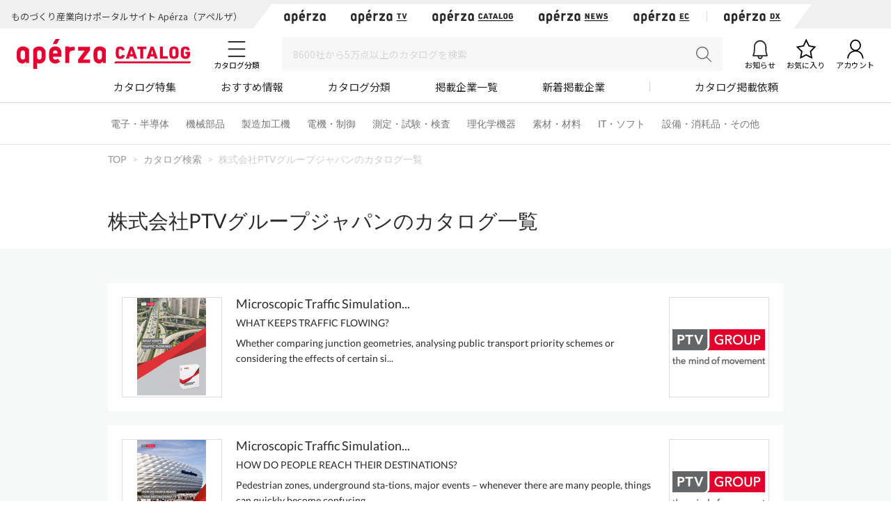

--- FILE ---
content_type: text/html; charset=UTF-8
request_url: https://rd.cluez.biz/tracking/index/?trubid=null
body_size: 8
content:
<html xmlns="http://www.w3.org/1999/xhtml" lang="ja" xml:lang="ja">
<head>
<script type="text/javascript">
(function(){
    var postData = {"ubidString":"2407d144-9480-4afe-9393-ab2716614fc6"}
    if (window != window.parent) {
        window.parent.postMessage(postData, document.referrer);
    }
}());
</script>
</head>
<body>
</body>
</html>

--- FILE ---
content_type: text/css
request_url: https://static.cluez.biz/common/css/svs-style.css?1736346068
body_size: 7428
content:
@charset "UTF-8";

* {
    word-break: normal;
}

.jsc-dn {
    display: none!important;
}

.tl {
    text-align: left;
}

.p20 {
    padding: 20px!important;
}

.pt0 {
    padding-top: 0!important;
}

.pl0 {
    padding-left: 0!important;
}

.pr0 {
    padding-right: 0!important;
}

.pr20 {
    padding-right: 20px!important;
}

.pl20 {
    padding-left: 20px!important;
}

.pt35 {
    padding-top: 35px;
}

.mgt0 {
    margin-top: 0!important;
}

.mgb0 {
    margin-bottom: 0!important;
}

.mgt20 {
    margin-top: 20px;
}

.mgt25 {
    margin-top: 25px;
}

.mgt50 {
    margin-top: 50px;
}

.mr20 {
    margin-right: 20px;
}
.mglr3 {
    margin-left: 3px!important;
    margin-right: 3px!important;
}

.fontSize9 {
    font-size: 9px !important;
}
.fontSize11 {
    font-size: 11px !important;
}
.fontSize12 {
    font-size: 12px !important;
}
.fontSize13 {
    font-size: 13px !important;
}
.fontSize14 {
    font-size: 14px !important;
}
.fontSize16 {
    font-size: 16px !important;
}
.fontBold {
    font-weight: bold!important;
}
.modal-backdrop {
    position: fixed!important;
}

/* テーブル */
.table-default tr th:first-child,
.table-default tr td:first-child {
    min-width: 40px;
}

.table.table-data tr td:first-child {
    width: 60%;
}

.aaabox > div {
    display: table;
}

.aaabox > div > a {
    vertical-align: middle;
    display: table-cell;
    padding: 6px 45px 6px 12px;
}
table > caption{
    padding-top:0px;
    padding-bottom:10px;
    color: #444;
}

/* フォーム */
select.form-control {
    cursor: pointer;
}

.modal-body .table th {
    width: 30%;
    min-width: 10%;
}

.modal-body .table td {
    width: 70%;
}

.table-form-p20 tr th, .table-form-p20 tr td {
    padding: 20px !important;
    border-right-width: 0px!important;
    border-left-width: 0px!important;
}

.table-form-p20{
    border: 0px !important;
}

/* ボタン */
.form-btn-search-wrap {
    padding: 0;

}

.form-btn-search-wrap .bg-color-base {
    border: none;
    padding: 6px 12px;
}

.btn-size-m {
    margin-bottom: 10px;
    width: 80%;
    display: inline-block;
}

.btn-red-2 {
    background: none repeat scroll 0 0 #C90000;
    color: #fff;
}

.btn-red-2:hover {
    color: #FFF;
    background: none repeat scroll 0% 0% #C90000;
}

/* モーダル */
.modal-body {
    max-height: 300px;
    overflow-y: scroll;
}

.modal-footer.text-center {
    text-align: center!important;
}

#jsi-modal-confirm-alert .modal-content {
    padding: 30px 20px 20px;;
}

/* バリデート */
.has-error .validate-help-block {
    color: #a94442;
    display: block;
    margin-bottom: 10px;
    margin-top: 5px;
}
/* 一覧 */
.nolist-height {
    padding-top: 25px;
    height: 300px;
}

/* */
.message-list .message-content-wrap:not(:first-child),
.message-list a:not(:first-child) .message-content-wrap {
    border-top: thin solid #e5e5e5;
}

/*ログインページ(閲覧)*/
.login-front {
    padding: 30px 40px;
    margin: 0 20px;
}
.login-front .login-front-title {
    height: 30px;
}
.login-front .login-front-body {
    min-height: 162px;
}
.login-front .btn-submit {
    font-size: 16px;
    padding: 15px;
}
.dlpolicyInfo{
    font-size: 10px;
    font-weight: normal;
    margin-top: 4px;
    color: #999;
    display: inline-block;
    text-align: left;
}

/* ラベル 引き合い一覧 */
span.label.label-company.mgr10 {
    background-color: #efef96;
    color: #9e9e2b;
    padding: 3px 11px 3px 11px;
    border-radius: 0;
    font-size: 12px;
}
span.label.label-product.mgr10 {
    background-color: #CCFFCC;
    color: #33CC33;
    padding: 3px 11px 3px 11px;
    border-radius: 0;
    font-size: 12px;
}
span.label.label-seller.mgr10 {
    background-color: #CCCCFF;
    color: #6699CC;
    padding: 4px 5px 4px 5px;
    display: inline;
    border-radius: 0;
    font-size: 9px;
}
span.label.label-download.mgr10 {
    background-color: #CCCCFF;
    color: #8377c1;
    padding: 3px 10px 3px 10px;
    display: inline;
    border-radius: 0;
    font-size: 12px;
}
span.label.label-pr.mgr10 {
    background-color: #ffdddd;
    color: #d64c2b;
    padding: 3px 15px 3px 15px;
    border-radius: 0;
    font-size: 12px;
}
span.label.label-sale.mgr10 {
    background-color: #aaccff;
    color: #5555ee;
    padding: 3px 15px 3px 15px;
    border-radius: 0;
    font-size: 12px;
}

/* アンカー お問い合わせ */
div#inquiry{
    margin-top: -115px; /* リンク位置上昇分 */
    padding-top: 115px; /* 上昇分を戻す分 */
}

/* ラックページリンク */
.product-search .category .category-top-name {
    padding: 20px 20px 20px 7px;
    margin: 0;
    font-size: 20px;
    line-height: 1;
    color: #2a2a2a;
    cursor: pointer;
}
.product-search .category .category-top-link:after {
    position: absolute;
    top: 0px;
    right: 0px;
    z-index: 100;
    content: '+';
    color: #aaa;
    line-height: 1;
    font-size: 30px;
    font-weight: normal;
    cursor: pointer;
    padding:15px;
}
.product-search .category.open .category-top-link:after {
    content: '-';
}

.product-search .category .category-second-name {
    padding: 10px 20px 10px 10px;
    display: block;
    font-size: 17px;
    cursor: pointer;
}
.product-search .category .category-list .category-second-link:after {
    position: absolute;
    top: 0px;
    right: 0px;
    content: '+';
    color: #aaa;
    line-height: 1;
    font-size: 30px;
    cursor: pointer;
    padding:8px;
}
.product-search .category .category-list.open .category-second-link:after {
    content: '-';
}

/* ニューストップ */
.product-search .category.news {
    background : none;
    padding: 0px 0px 0px 0px;
    margin-left: 20px;
    margin-bottom: 25px;
}
.product-search .category.news .toggle-content {
    background: #fff;
    margin: 0;
}
.product-search .category.news .toggle-content .category-second-name {
    height: 50px;
    padding: 8px 45px 0 12px;
    font-size: 14px;
}
.product-search .category.news .category-second-link::after {
    font-size: 34px !important;
}

/* ニュース詳細 */
.news-text-media {
    margin: 10px 0 20px 0;
}
.news-text-media img {
    max-width:100%;
    width: auto;
    display: block;
    margin-left: auto;
    margin-right: auto;
}
.news-text-media .back-gray {
    background-color: #eee;
    margin: 30px 0 40px;
}
.news-text-media p {
    line-height: 1.7;
}
.news-text-media .back-gray p {
    margin: 20px 0 0 0;
}
.news-text-media .login-btn-wrap {
    width: 280px;
    display: inline-block;
}
.news-text-media .login-btn {
    padding-top: 12px;
    padding-bottom: 12px;
    margin: 25px auto;
    width: 100%;
    font-size: 16px;
    display: inline-block;
}
.news-text-media .img-desc {
    color: #999;
    margin: 10px 0;
}
.news-text-media figcaption {
    color: #777;
    font-size: 12px;
    margin-top: 5px;
    text-align: center;
}
.news-text-media h4 {
    margin-top: 30px;
}
.news-text-media p,figure {
    margin-top: 10px;
}
.news-banner img {
    max-width: 200px;
    max-height: 200px;
    width: 100%;
}

/* 業種選択 */
.jsc-joblist-check.check {
    border: solid 2px #a83b3b;
}

/* ローディング */
.jsc-loading {
    pointer-events: none;
}

.jsc-loading #jsi-loading-modal {
    position: fixed;
    top: 0;
    left: 0;
    width: 100%;
    height: 100%;
    opacity: 0.7;
    z-index: 9999;
    background-color: #000000;
    background-image: url(/common/img/base/loader.gif);
    background-position: center center;
    background-repeat: no-repeat;
    pointer-events: auto;
}

/* フォーム */
.form-col label {
    display: block;
    margin-bottom: 0;
    line-height: 1;
    margin-left: 6px;
}

.form-col.has-error .validate-help-block {
    margin-top: 10px;
}

/* アコーディオン */
.accordion-hide {
    display: none;
}

.jsc-accordion {
    margin-bottom: 0;
}

.jsc-accordion .table {
    margin-bottom: 0;
}

/* 画像サイズ */
.search-result-individual .img-block img,
.search-result-individual .img-height img {
    max-width: 142px;
    max-height: 142px;
}

.news-result-individual .img-block img,
.news-result-individual .img-height img {
    max-width: 122px;
    max-height: 122px;
}

.search-result-individual.one-image .img-block img{
    max-width: 182px;
    max-height: 152px;
}

.product-merit .img-block img {
    max-width: 198px;
    max-height: 198px;
}

.search-result-individual > .hidden-xs.hidden-sm:first-child {
    width: 152px;
    text-align: center;
}

.search-result-individual > .hidden-xs.hidden-sm.feature-img:first-child {
    width: 182px;
    height:152px;
    text-align: center;
}

.news-result-individual > .hidden-xs.hidden-sm:first-child {
    width: 122px;
    text-align: center;
}

.big-banner img {
    max-width: 300px;
    max-height: 300px;
    width: 100%;
}

.big-banner .text-center > a {
    height: 300px;
    display: inline-block;
}

.slick-item-company img {
    max-width: 140px;
    max-height: 140px;
}

.slick-item-plural-banner img {
    max-width: 180px;
    max-height: 150px;
}

.slick-item-plural-banner .img-box > a {
    height: 140px;
}

.slick-item-plural img {
    max-width: 140px;
    max-height: 140px;
}

.slick-item-plural .img-box > a {
    height: 140px;
}

.side-image img {
    margin-bottom: 20px;
    max-height: 300px;
    max-width: 300px;
    width: 100%;
}

.imageSize120 {
    width: 120px;
    height: 120px;
    background-color: #ffffff;
    vertical-align: middle;
    text-align: center;
    display: table-cell;
}

.imageSize140 {
    width: 140px;
    height: 140px;
    background-color: #ffffff;
    vertical-align: middle;
    text-align: center;
    display: table-cell;
}

.imageSize180 {
    width: 180px;
    height: 150px;
    background-color: #ffffff;
    vertical-align: middle;
    text-align: center;
    display: table-cell;
}

.imageMaxSize140 {
    max-height: 140px;
    max-width: 140px;
}

.thumbnail {
    border: none;
    padding: 0;
    border-radius: 0;
}

.thumbnail-size {
    max-height: 116px!important;
    max-width: 125px!important;
}

/* 画像選択モーダル */
.jsc-ajax-wrap {
    padding-left: 20px;
    padding-right: 20px;
}

.material-modal-list {
    margin: 0 auto;
    width: 100%;
    text-align: center;
}

.material-modal-list .material-modal-list-item {
    display: inline-block;
    margin: 0 10px 14px 0;
    border: 2px solid #f7f8f8;
    height: 126px;
    width: 126px;
}

.material-modal-list .material-modal-list-item.jsc-img-check.check {
    border: solid 2px #a83b3b;
}

.material-modal-list .material-modal-list-item .material-modal-list-item-img {
    background: none repeat scroll 0 0 #fff;
    display: table-cell;
    text-align: center;
    vertical-align: middle;
    width: 120px;
    height: 120px;
}

.material-modal-list .material-modal-list-item .material-modal-list-item-img img {
    height: auto;
    width: auto;
    max-height: 120px;
    max-width: 120px;
}

.counter-wrap {
    text-align: center;
    font-size: 16px;
}

.counter-wrap span {
    font-size: 20px;
}

.level-list .first-select-icon {
    display: none;
}

.jsc-img-add-area {
    padding-left: 0;
}

.jsc-img-add-area > li {
    list-style: none;
    display: inline-block;
    vertical-align: top;
    margin-top: 6px;
    margin-left: 10px;
    text-align: center;
}

.jsc-img-add-area .thumbnail {
    margin-bottom: 0;
}

.jsc-img-add-area .thumbnail span {
    display: table-cell;
    vertical-align: middle;
    width: 100px;
    height: 100px;
}

.jsc-img-add-area .thumbnail img {
    max-width: 100px;
    max-height: 100px;
}

.jsc-img-add-area button {
    margin-top: 6px;
}

.footer-class {
    color: #999;
    font-size: 10px;
}
.footer-class li {
    display:inline;
    list-style-type:none;
    margin-right:6px;
    padding-left:10px;
    border-left:1px solid #999;
}
.footer-class li.classHome {
    border-left:0;
    padding-left:0;
}

.top-nav-content .navTitleLink {
    padding:15px 15px 0 0;
    font-size: 14px;
    text-align: right;
}

.top-nav-content .navTitleArrow {
    background: url("/common/img/base/icon_arrow_1.png") no-repeat scroll left center rgba(0, 0, 0, 0);
    padding-right:15px;
}

.disp-tbl {
    display: table!important;
    width: 100%;
}
.disp-tbl > * {
    display: table-cell;
}

.link-black .search-result-individual.block-link .col-sm-7 p {
    color: #333;
}

.link-black:active,
.link-black:hover,
.link-black {
    text-decoration: none!important;
}

.search-result-individual.block-link .col-sm-7,
.search-result-individual.block-link .col-md-8,
.search-result-individual.block-link .col-md-11 {
    width: 100%;
    float: none;
}

.search-result-individual.block-link .col-sm-2,
.search-result-individual.block-link .col-sm-3,
.search-result-individual.block-link .col-md-1,
.search-result-individual.block-link .col-md-3 {
    width: auto;
    float: none;
}

.search-result-individual.block-link .col-sm-2 > .hidden-xs.hidden-sm >.img-block.img-border,
.search-result-individual.block-link .col-sm-3 > .hidden-xs.hidden-sm >.img-block.img-border,
.search-result-individual.block-link .col-md-1 > .hidden-xs.hidden-sm >.img-block.img-border,
.search-result-individual.block-link .col-md-3 > .hidden-xs.hidden-sm >.img-block.img-border {
    width: 144px;
    height: 144px;
}

/* 特集文字色 */
.feature-title-area h1,.feature-title-area h2,.feature-title-area span {
    color: #FFF;
}

.public-status-selected {
    font-weight: bold;
}

.lang-selection {
    margin-left: 5px;
    margin-right: 5px;
}

.lang-selection.lang-selected {
    font-weight: bold;
}

div.container-labels {
    padding-left: 6px;
}

span.label.label-langs {
    display: inline-block;
    margin: 1px;
    padding: 2px;
    font-size: 11px;
    font-weight: bold;
    color: #ccc;
    border-color: #ccc;
}

span.label.label-langs.active {
    color: #C90000;
    background: #fff;
    border: 1px solid #C90000;
}

span.label.label-publics {
    display: inline-block;
    margin: 1px;
    padding: 6px;
    font-size: 12px;
    font-weight: bold;
    color: #ccc;
    border-color: #ccc;
}

span.label.label-publics.active {
    color: #C90000;
    background: #fff;
    border: 1px solid #C90000;
}

/* DFP */
.gpt {
    width: 300px;
    height: 250px;
    left: 0;
    right: 0;
    margin: auto;
}

/*----------------------------------------------------------------------
tablet style
----------------------------------------------------------------------*/
@media (min-width: 768px) {

.btn-liquid-area .btn:not(:first-child) {
    margin-left: 20px;
}

.btn-size-m {
    font-size: 17px;
    padding: 10px 0;
    width: 190px;
    display: inline-block;
}

/* フォーム */
.form-col label {
    display:inline-block;
    min-width: 180px;
}

.modal-img-wrap > span {
    width: 170px;
    height: 170px;
}

.modal-img-wrap img {
    max-width: 166px;
    max-height: 166px;
}

.header-text {
    vertical-align: middle;
    padding-left: 18px;
    line-height: 1;
}
}

/*----------------------------------------------------------------------
pc style
----------------------------------------------------------------------*/
@media (min-width: 992px) {

.slick-item-single .slick-track img {
    max-width: 233px;
    max-height: 233px;
}

.material-modal-list .material-modal-list-item {
    height: 160px;
    width: 160px;
}

.material-modal-list .material-modal-list-item:nth-child(5n) {
    margin: 0 0 14px 0;
}

.material-modal-list .material-modal-list-item .material-modal-list-item-img {
    width: 156px;
    height: 156px;
}

.material-modal-list .material-modal-list-item .material-modal-list-item-img img {
    max-height: 156px;
    max-width: 156px;
}

.level-list .form-control {
    width: 148px;
}

.jsc-select-form .first-select-icon {
    display: inline-block;
}

.jsc-select-form.level-list {
    margin-left: -14px;
    text-align: left;
}

.jsc-select-group .fa-angle-right {
    left: -8px;
}

.header-text {
    line-height: 18px;
}

.mgtFrontMember {
    margin-top: 50px !important;
}
}

/*----------------------------------------------------------------------
mypage header
----------------------------------------------------------------------*/
.mypage .user-name:hover {
    background: url("/common/img/base/icon_user_on_b.png") no-repeat scroll 0 0 rgba(0, 0, 0, 0);
}
.mypage .navbar-text {
    color: #777;
}
.mypage .dropdown-member-menu {
    left: auto;
    right: 0;
}

/*----------------------------------------------------------------------
header
----------------------------------------------------------------------*/
.headerMemberName {
    font-weight: bold;
    clear: both;
    color: #333;
    display: block;
    line-height: 1.42857;
    padding: 3px 20px;
    white-space: nowrap;
}

.headerToglleTitleColorSp {
    background: none repeat scroll 0 0 #f0f0f0;;
}

.navbar-xs-sm .dropdown-toggle .headerMenuToggle {
    float: right;
    font-size: 32px;
}

.fix-top .dropdown-toggle {
    text-decoration:none;
}

.navbar-default {
    border-color: #e7e7e7;
}

.navbar-default-pc {
    margin-top:0px !important;
}

/*----------------------------------------------------------------------
base css override
----------------------------------------------------------------------*/
/** line 178 **/
.navbar-xs-sm .user-icon {
    display: block;
    padding: 6px 6px 5px;
    position: fixed;
    right: 45px;
    margin-right: 0 !important;
    margin-top: 0 !important;
}

/** line 222 **/
.navbar-xs-sm .dropdown-toggle {
    background: #fff;
    border: none;
    color: #d2d2d2;
    float: right;

}

/*----------------------------------------------------------------------
tel modal
----------------------------------------------------------------------*/
.tel-modal {
    padding: 40px 10px;
}

/*----------------------------------------------------------------------
front detail img
----------------------------------------------------------------------*/
.setImageSize {
    max-width: 278px !important;
    max-height:278px !important;
}

.setImageFrameSize {
    height: 280px;
    vertical-align: middle;
    display: table-cell;
}

/*----------------------------------------------------------------------
static
----------------------------------------------------------------------*/
ol.staticList {
    list-style:none;
}

ol.staticList p.listTitle {
    padding-top:20px;
}

ol.staticList ol {
    list-style-type:decimal;
}

ol.staticList ol ol {
    list-style-type:lower-alpha;
}

ol.staticList ol ol ol {
    list-style-type:lower-roman;
}

ol.staticList p {
    margin:0;
}

ol.staticList li {
    padding: 2px 0;
}

.listFooter {
    padding-top:40px;
    text-align:right;
}

@media (max-width: 768px) {
    ol.staticList {
        padding-left: 5px;
    }

    ol.staticList ol {
        padding: 10px 0 0 15px ;
    }

    .listFooter {
        text-align:left;
    }
}

@media (max-width: 767px) {
.material-list .material-list-item .material-list-item-img img {
    max-height: 130px;
    max-width: 130px;
}

.material-list .material-list-item .material-list-item-img {
    min-width: 132px;
    width: 132px;
    height: 132px;
}

.material-list .material-list-item .label-gray {
    padding: 6px 10px;
}
}


.table-col2-left {
    padding-right: 20px!important;
}

.table-col2-right {
    border-top: 1px solid #ddd;
    border-right: 1px solid #ddd;
    border-left: 1px solid #ddd;
}

.table-col2-right > div {
    border-bottom: 1px solid #ddd;
}

.table-col2-head {
    font-weight: bold;
}

.table-col2-head,
.table-col2-left .table th {
    padding: 12px 8px!important;
    background: none repeat scroll 0 0 #f0f0f0;
}

.table-col2-head-toggle {
    position: relative;
    padding: 14px 48px 14px 28px;
    color: #C90000;
}

.table-col2-left .table td {
    padding: 0!important;
}

.table-col2-left .table td > a,
.table-col2-right .table-col2-toggle {
    display: inline-block;
    position: relative;
    width: 100%;
    text-decoration: none;
    outline: none;
}

.table-col2-left .table td > a {
    padding: 14px 60px 14px 8px;
}

.table-col2-right .table-col2-toggle {
    padding: 14px 50px 14px 28px;
}

.table-col2-left .table td > a:after {
    color: #bbb;
    content: "";
    font-family: FontAwesome;
    font-size: 20px;
    line-height: 1;
    position: absolute;
    top: 50%;
    right: 8px;
    margin-top: -10px;
}

.table-col2-head-toggle:before,
.table-col2-right .table-col2-toggle:before {
    color: #bbb;
    content: "+";
    font-size: 24px;
    line-height: 1;
    position: absolute;
    top: 50%;
    left: 8px;
    margin-top: -12px;
}

.table-col2-left .table td > a:hover:after,
.table-col2-left .table td > a.check,
.table-col2-left .table td > a.check:after,
.table-col2-right .table-col2-toggle:hover:before,
.table-col2-head-toggle:hover:before,
.count-label,
.count-label-r {
    color: #C90000;
}

.table-col2-head-toggle.check,
.table-col2-left .table td > a.check {
    text-shadow: 0 0 0 #2a2a2a;
    background-color: #F7F8F8;
}

.table-col2-head-toggle.check:before,
.table-col2-right .table-col2-toggle.check:before {
    content: "-";
}

.table-col2-right label {
    padding-top:5px;
    padding-left:5px;
    padding-right:5px;
    cursor: pointer;
}

.table-col2-right .table-col2-accordion-wrap .table-col2-label {
    width: 100%;
    padding: 14px;
    margin-bottom: 0px;
}

.count-label,
.count-label-r {
    position: absolute;
    top: 50%;
    margin-top: -16px;
    padding: 4px 0;
    text-align: center;
    text-shadow: 0 0 0 #2a2a2a;
    min-width: 32px;
    border-radius: 4px;
    background: none repeat scroll 0 0 #f0f0f0;
    border: 1px solid #ddd;
}

.count-label {
    right: 24px;
}

.count-label-r {
    right: 10px;
}

.visible-only-xs {
    display: none;
}

.carousel-product-box {
    display: table;
    position: relative;
    width: 100%;
}

.carousel-product-box > a {
    display: table-cell;
    text-align: center;
    vertical-align: middle;
    height: 232px;
    width: 232px;
}

.product .product-detail .slick-item {
    width: 234px;
    height: 234px;
    margin: 0 auto 30px;
}

.product .product-detail .slick-item img {
    max-width: 232px;
    max-height: 232px;
}

.message-cell {
    width: 220px;
}

@media (max-width: 767px) {
    .block-only-xs {
        display: block;
    }

    .visible-only-xs {
        display: block;
    }

    .mgb10-xs {
        margin-bottom: 10px;
    }

    .table-col2-accordion .row > label {
        display: block;
    }

    .table-col2-right .table-col2-toggle {
        padding: 14px 48px 14px 42px;
    }

    .table-col2-right .table-col2-toggle:before {
        left: 22px;
    }

    .table-col2-right label {
        padding-left:23px;
    }

    .message-cell {
        width: 100px;
    }

    .disp-table-layout .left {
        width: 120px;
    }
}

/*----------------------------------------------------------------------
top page
----------------------------------------------------------------------*/
.globalNavigation {
    position: absolute;
    top: 22px;
    right: 0px;
    display:inline;
    background-color: rgba(0, 0, 0, 0.3);
    filter:progid:DXImageTransform.Microsoft.Gradient(GradientType=0,StartColorStr=#33000000,EndColorStr=#33000000);
    border-radius: 5px;
    padding: 3px 15px;
}

.globalNavigation > a {
    color: #fff;
    text-shadow: 0 0 5px #000;
    padding-right: 10px;
    background: url(/common/img/base/icon_arrow_1.png) no-repeat left 6px;
    padding: 0 15px 0 10px;
}

.gray-padding-news {
    padding-top: 20px;
    padding-bottom: 20px;
}

/*----------------------------------------------------------------------
cluez search
----------------------------------------------------------------------*/
.nav-tab-search .nav-tabs {
    border-bottom: 0px;
}
.nav-tab-search .nav-tabs > li.active > a {
    -moz-border-bottom-colors: none;
    -moz-border-left-colors: none;
    -moz-border-right-colors: none;
    -moz-border-top-colors: none;
    background-color: #f7f8f8;
    border-color: #ddd #ddd transparent;
    border-image: none;
    border-style: solid;
    border-width: 1px;
    color: #555;
    cursor: default;
}

.nav-tab-search .nav-tabs > li.active > a:hover, .nav-tabs > li.active > a:focus {

}

.nav-tab-search .nav-tabs > li > a {
    border: 1px solid transparent;
    border-radius: 4px 4px 0 0;
    line-height: 1.42857;
    margin-right: 2px;
}
.nav-tab-search .nav > li > .active:hover, .nav > li > .active:focus {
    background-color: #f7f8f8;
    border-bottom:none;
    text-decoration: none;
}

.nav-tab-search .nav-tabs > li > a:hover {
    border-color: #ddd #ddd #eee ;
    border-bottom:none;
}
.nav-tab-search .nav > li > a {
    display: block;
    padding: 10px 7px;
    position: relative;
}


.cluezSearchMgt {
    margin-top:65px;
}

.box-table-title {
    padding: 16px 12px 16px 20px;
    margin-bottom: 0;
}

.box-table-title .text-left {
    vertical-align: middle;
    font-weight: bold;
}

.disp-table-layout > div {
    vertical-align: middle;
    border-top: 1px solid #ddd;
    padding:16px 12px 16px 12px
}
.disp-table-layout .left {
    background: #f0f0f0;
    font-weight: bold;
}
.table-bottom-line {
    border-bottom: 1px solid #ddd;
}

@media (min-width: 768px) {
    .nav-tab-search .nav > li > a {
        display: block;
        padding: 10px 15px;
        position: relative;
    }

    .disp-table-layout .left {
        width: 198px;
    }
}
@media (min-width: 992px) {
    .mgt45 {
        margin-top:45px;
    }

    .cluezSearchMgt {
        margin-top:20px;
    }

    .cluezSearchSmallMgt {
        margin-top:20px;
    }

}
.nav-tag {
    font-size:11px;
    padding:2px 4px;
    border:solid 1px #cccccc;
    float:left;
    margin-right:10px;
    background-color: #fff;
    border-radius:3px;
    width:60px;
    text-align:center;
}
.searchForm {
    font-size:19px;
    height:40px;
}

.listDefaultHeight {
    min-height:140px;
}
.form-btn-search-wrap .bg-color-base-search {
    border: medium none;
    padding: 12px;
    background-color: #C90000;
    color: #fff;
    border-bottom-right-radius: 3px;
    border-top-right-radius: 3px;
}
.form-btn-search-wrap .bg-color-base-search:hover {
    background-color: #E60032;
    color: #fff;
}

/*----------------------------------------------------------------------
category search
----------------------------------------------------------------------*/
.searchBlockText {
    height: 54px;
    display: table-cell;
    vertical-align: middle;
    padding: 8px 30px 8px 8px;
}

.searchBlock {
    padding: 0 !important;
    overflow: visible !important;
    height: auto !important;
}

/*----------------------------------------------------------------------
table Label
----------------------------------------------------------------------*/
.tableHeight {
    height: 50px;
}
.tableLabelCenter {
    display: table-cell;
    vertical-align: middle !important;
    text-align: center;
}

.tableLabelLeft {
    display: table-cell;
    vertical-align: middle !important;
}

.memberEditCountryBlock {
    background: #ffffff;
    border:solid 1px #cccccc;
    padding: 20px 40px;
}
.memberEditCountryBlock .header {
    height: 60px;
    border-bottom: solid 1px #cccccc;
}

.memberEditCountryBlock {
    background: #ffffff;
    border:solid 1px #cccccc;
    padding: 20px;
}

@media (min-width: 768px) {
    .memberEditCountryBlock {
        background: #ffffff;
        border:solid 1px #cccccc;
        padding: 20px 40px;
    }

    .memberEditCountryBlock .footer {
        padding: 0 20px;
    }

    .memberEditCountryBlock .marginLeft20 {
        margin-left: 20px;
    }
}

.memberEditCountryPadding {
    padding: 20px 0;
    background-color: #f7f8f8;
}

.memberEditCountryBlockPadding {
    padding: 10px 0;
}
.memberEditCountryBlock table {
    width: 100%;
}
.memberEditCountryBlock table tr {
    height: 25px;
}
.memberEditCountryBlock table tr.doubleHight {
    height: 50px;
    line-height: 1.3;
}
.nationalFlag {
    width:70px;
}

table.tableAlignMiddle td {
    vertical-align: middle !important;
    width: 80%;
}
table.tableAlignMiddle th {
    width: 20%;
}

table.tableAlignMiddle2 td {
    vertical-align: middle !important;
    width: 65%;
}
table.tableAlignMiddle2 th {
    width: 35%;
}
.scroll105 {
    overflow:scroll;
    overflow-x: hidden;
    height: 105px;
    text-align:left;
    border: 1px solid #C0C0C0;
    padding:20px;
}
.agreement {
    overflow:scroll;
    overflow-x: hidden;
    height: 200px;
    text-align:left;
    border: 1px solid #C0C0C0;
    padding:20px;
}
.agreement p.subtitle{
    font-weight:bold
    }
.agreement p.indent{
    padding-left: 5ex;
    text-indent: -2ex;
    }
.agreement p.indent1{
    padding-left: 10ex;
    text-indent: -5ex;
    }
.agreement p.indent2{
    padding-left: 15ex;
    text-indent: -5ex;
}
.agreement p.indent3{
    padding-left: 15ex;
}

.clientHeaderMenu {
    width: 128px;
    vertical-align: top;
}

.sitemapRow {

}
.sitemapRow div {
    display:table-cell;
    height:230px;
}

/*----------------------------------------------------------------------
search rack
----------------------------------------------------------------------*/
@media (min-width: 768px) {
    .col-serch-list {
        width: 45%;
    }
}
@media (min-width: 992px) {
    .col-serch-list {
        width: 30%;
    }
}
@media (max-width: 767px) {
    .col-serch-list {
        width: 95%;
    }
}
.searchBlockHover:hover {
    background: #EEFBFF none repeat scroll 0 0;
    border: 1px solid #C8C8C8 !important;
}
.searchBlockList {
    float:none;
    display: inline-block;
    margin-right: -4px !important;
    vertical-align:top;
    min-height: 54px;
    padding: 8px 30px 8px 8px !important;
    border: 1px solid #ddd  !important;
}
.searchBlockList > span.middle {
    height:36px;
    display:table-cell;
    vertical-align: middle;
}

.aperzaCookieMake {
    display: none;
}
